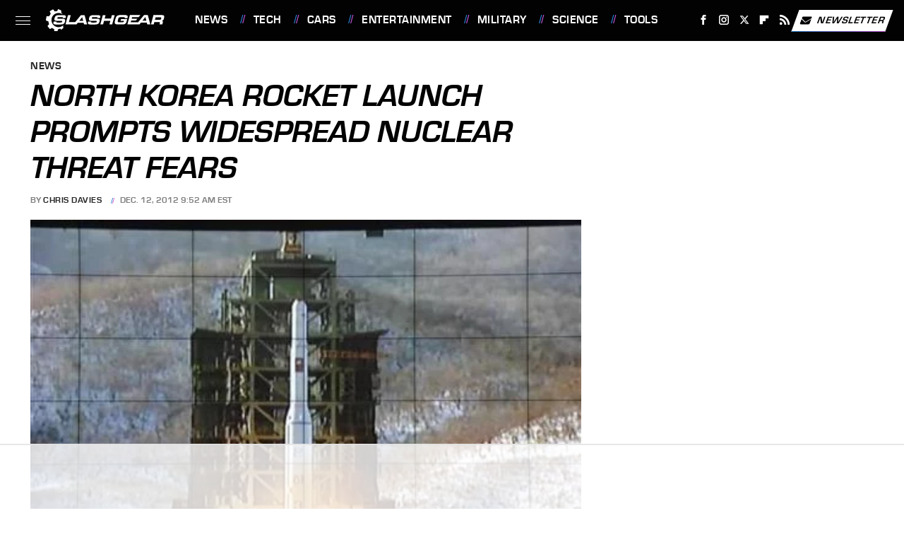

--- FILE ---
content_type: text/html; charset=utf-8
request_url: https://www.google.com/recaptcha/api2/aframe
body_size: 267
content:
<!DOCTYPE HTML><html><head><meta http-equiv="content-type" content="text/html; charset=UTF-8"></head><body><script nonce="MjJv7lf17eFTsEJNTSnfoQ">/** Anti-fraud and anti-abuse applications only. See google.com/recaptcha */ try{var clients={'sodar':'https://pagead2.googlesyndication.com/pagead/sodar?'};window.addEventListener("message",function(a){try{if(a.source===window.parent){var b=JSON.parse(a.data);var c=clients[b['id']];if(c){var d=document.createElement('img');d.src=c+b['params']+'&rc='+(localStorage.getItem("rc::a")?sessionStorage.getItem("rc::b"):"");window.document.body.appendChild(d);sessionStorage.setItem("rc::e",parseInt(sessionStorage.getItem("rc::e")||0)+1);localStorage.setItem("rc::h",'1768924902675');}}}catch(b){}});window.parent.postMessage("_grecaptcha_ready", "*");}catch(b){}</script></body></html>

--- FILE ---
content_type: text/css
request_url: https://www.slashgear.com/wp-content/themes/unified/css/article.slashgear.min.css?design=3&v=1761058487
body_size: 8685
content:
@font-face{font-family:eurostile-bold-oblique;src:url("https://www.slashgear.com/font/eurostile-bold-oblique-webfont.woff2") format("woff2");font-display:swap;font-style:normal;font-weight:700}@font-face{font-family:eurostile-bold-oblique-fallback;src:local("Arial");font-weight:400;size-adjust:105%}@font-face{font-family:eurostile-bold;src:url("https://www.slashgear.com/font/eurostile-bold-webfont.woff2") format("woff2");font-display:swap;font-style:normal;font-weight:700}@font-face{font-family:eurostile-bold-fallback;src:local("Arial");font-weight:400;size-adjust:101%}@font-face{font-family:nimbus-sans-regular;src:url("https://www.slashgear.com/font/nimbus-sans-regular.woff2") format("woff2");font-display:swap;font-style:normal;font-weight:400}@font-face{font-family:nimbus-sans-regular-fallback;src:local("Arial");font-weight:400;size-adjust:98%;ascent-override:97%}html{line-height:1.15;-ms-text-size-adjust:100%;-webkit-text-size-adjust:100%}body{color:var(--secondary-text-color);font-family:var(--body-font);font-weight:var(--body-font-weight);font-kerning:normal}article,aside,details,figcaption,figure,footer,header,main,menu,nav,section{display:block}h1{margin:2.4rem 0 1.6rem;font:3.6rem/130% var(--special-header-font);line-height:120%;text-transform:uppercase}figure{margin:1em 40px}hr{box-sizing:content-box;height:0;overflow:visible}pre{font:1.6rem/145% monospace,monospace;white-space:pre-wrap;word-wrap:break-word}a{background-color:transparent;-webkit-text-decoration-skip:objects;color:var(--primary-text-color);text-decoration:none}abbr[title]{border-bottom:0;text-decoration:underline;text-decoration:underline dotted}b,strong{font-weight:bolder}code,kbd,samp{font:1em monospace,monospace}dfn{font-style:italic}mark{background-color:#ff0;color:#000}small{font-size:1.6rem}sub,sup{font-size:75%;line-height:0;position:relative;vertical-align:baseline}sub{bottom:-.25em}sup{top:-.5em}audio,canvas,video{display:inline-block}audio:not([controls]){display:none;height:0}img{border-style:none;width:100%;height:auto}svg:not(:root){overflow:hidden}button,input,optgroup,select,textarea{font:100%/1.15 sans-serif;margin:0}button,input{overflow:visible}button,select{text-transform:none}[type=reset],[type=submit],button,html [type=button]{-webkit-appearance:button}[type=button]::-moz-focus-inner,[type=reset]::-moz-focus-inner,[type=submit]::-moz-focus-inner,button::-moz-focus-inner{border-style:none;padding:0}[type=button]:-moz-focusring,[type=reset]:-moz-focusring,[type=submit]:-moz-focusring,button:-moz-focusring{outline:dotted 1px}fieldset{padding:.35em .75em .625em}legend{box-sizing:border-box;color:inherit;display:table;max-width:100%;padding:0;white-space:normal}progress{display:inline-block;vertical-align:baseline}textarea{overflow:auto}[type=checkbox],[type=radio]{box-sizing:border-box;padding:0}[type=number]::-webkit-inner-spin-button,[type=number]::-webkit-outer-spin-button{height:auto}[type=search]{-webkit-appearance:textfield;outline-offset:-2px}[type=search]::-webkit-search-cancel-button,[type=search]::-webkit-search-decoration{-webkit-appearance:none}::-webkit-file-upload-button{-webkit-appearance:button;font:inherit}summary{display:list-item}[hidden],template{display:none}:root{--logo-width:8.2rem;--logo-icon-width:8.2rem;--image-background:#efefef;--header-height:6.4rem;--logo-width:18.7rem;--logo-icon-width:3.3rem;--header-font:eurostile-bold,eurostile-bold-fallback,sans-serif;--header-font-weight:700;--special-header-font:eurostile-bold-oblique,eurostile-bold-oblique-fallback,sans-serif;--special-header-font-weight:700;--label-font:eurostile-bold,eurostile-bold-fallback,sans-serif;--label-font-weight:700;--label-font-letter-spacing:0.5px;--special-label-font:eurostile-bold-oblique,eurostile-bold-oblique-fallback,sans-serif;--special-label-font-weight:700;--special-label-font-letter-spacing:0.25px;--body-font:nimbus-sans-regular,nimbus-sans-regular-fallback,sans-serif;--body-font-weight:400;--active-color:#267CCB;--active-lighter-color:#D7ECFF;--active-light-color:#EFF6FC;--accent-color:#BB52CD;--active-gradient:linear-gradient(90deg,#267CCB 0%,#BB52CD 100%);--active-gradient-reverse:linear-gradient(90deg,#BB52CD 0%,#267CCB 100%);--primary-background-color:#fff;--secondary-background-color:#F8F8F8;--inverted-background-color:#020202;--primary-text-color:#020202;--secondary-text-color:#262626;--muted-color:#7E7E7E;--muted-light-color:#C0C3C5;--inverted-color:#fff;--border-style:solid;--border-weight:1px;--border-weight-heavy:2px;--border:var(--border-weight) var(--border-style) var(--muted-light-color);--border-darker:var(--border-weight) var(--border-style) var(--secondary-text-color);--border-radius:0;--image-background:var(--secondary-background-color)}*{max-height:1000000px;-moz-osx-font-smoothing:grayscale;-webkit-font-smoothing:antialiased;letter-spacing:normal;word-spacing:normal;font-kerning:normal;line-height:100%}h2{margin-top:3rem;margin-bottom:1.6rem;font-size:2.6rem;line-height:130%}h3{margin-top:2.4rem;margin-bottom:1.6rem;font-size:2rem;line-height:130%}h4{margin-top:1.6rem;margin-bottom:.8rem;font-size:1.8rem;line-height:130%}p{color:var(--secondary-text-color);font-size:2rem;line-height:145%}picture{width:100%;height:100%;display:block}ul{padding-inline-start:0;list-style:none}svg.hidden{position:absolute}a.button{display:block;margin-top:2.5rem;margin-bottom:3.5rem;width:100%}a.button button{border:0;width:100%;cursor:pointer;border-radius:var(--border-radius);background:var(--active-gradient);color:var(--inverted-color);text-transform:uppercase;font:1.6rem var(--label-font);letter-spacing:var(--label-font-letter-spacing);padding:1.6rem 2.4rem;transform:skewX(-20deg)}main{margin:0 auto;max-width:1400px;width:calc(100% - 3.2rem);padding-top:var(--header-height)}@media (min-width:768px){h1{font-size:4.3rem}h2{font-size:3.2rem}h3{font-size:2.3rem}a.button{margin:2.5rem auto 3.5rem;width:35%}main{width:calc(100% - 4.8rem)}}header{position:fixed;top:0;left:0;width:100%;height:var(--header-height);z-index:1000;transition:margin-top .3s ease-in-out;-webkit-transition:margin-top .3s ease-in-out;background:#fff}.nav-active #header{height:var(--header-height)}#header-container{display:flex;align-items:center;width:calc(100% - 3.2rem);margin:auto;height:100%;position:relative;max-width:1400px}#hamburger-holder{height:100%;cursor:pointer;position:relative}.hamburger{top:calc(50% - .6rem);width:2.4rem;background-color:#000;border-radius:0;position:relative}.hamburger:after,.hamburger:before{content:'';width:100%;background-color:#000;border-radius:0;position:absolute}.hamburger:after{top:.6rem}.hamburger:before{top:1.2rem}#logo{position:absolute;margin:0 auto;font-size:0;left:0;right:0;width:var(--logo-width)}#logo a{display:block}#logo-icon{width:var(--logo-icon-width)}#logo img{display:block;width:var(--logo-width);height:100%}#logo-icon img{display:block;width:var(--logo-icon-width);height:auto}#logo-icon a{height:100%;display:block}#social-nav-holder{line-height:100%}#social-nav-holder svg.icon,.social-buttons svg.icon{height:1.6rem;width:1.6rem;padding:.2rem;fill:var(--inverted-color)}.nav-active{overflow:hidden}.nav-active #bg{background:rgba(130,130,130,.5);top:0;width:100%;height:100%;z-index:5000;position:fixed}.nav-drop{display:block;position:fixed;top:0;background:#fff;height:100%;z-index:10000;overflow-y:auto;width:34rem;left:-34rem}.nav-active .nav-top{height:var(--header-height);margin-bottom:.8rem}.nav-active .nav-drop{left:0;-webkit-transition:left .2s ease-in-out;transition:left .2s ease-in-out}.nav-drop .logo{display:flex;align-items:center;height:100%;padding:0 2.4rem;border-bottom:var(--border)}.nav-drop .logo-holder{display:block;flex:1}.nav-drop .logo img{width:var(--logo-width);height:auto}.nav-opener.close{position:relative;width:2.4rem;height:2.4rem}.close:after,.nav-opener.close:before{position:absolute;content:'';left:1.2rem;top:0;height:2.4rem;width:2px;background-color:#000}.nav-opener.close:before{transform:rotate(45deg)}.nav-opener.close:after{transform:rotate(-45deg)}#aside-nav .main-nav{margin:0;padding:2.4rem;display:flex;flex-direction:column;gap:3.2rem;gap:2.6rem}#aside-nav .main-nav li{font-size:1.8rem}.social-buttons{display:flex;flex-wrap:wrap;align-items:center;gap:2rem;gap:1rem}#aside-nav .social-buttons{margin:.8rem 0;padding:1.6rem 2.4rem 3.2rem;border-top:var(--border);border-bottom:var(--border)}#aside-nav .info-links{display:flex;flex-direction:column;gap:2.4rem;padding:2.4rem;gap:2.2rem}#aside-nav .info-links li{font-size:1.6rem}.nav-bottom{border-top:var(--border);padding:2.4rem;margin:.8rem 0}.nav-bottom span{line-height:150%;font-size:1.4rem}#top-nav.top-nav-standard{line-height:100%;flex:1;position:relative;height:100%}#top-nav-holder{z-index:3;position:relative;margin-right:1rem;height:100%;vertical-align:middle;overflow:hidden;margin-left:0}#top-nav-holder a{display:inline-block;font:1.6rem/var(--header-height) var(--label-font);letter-spacing:var(--label-font-letter-spacing);color:var(--inverted-color);text-transform:uppercase;margin-right:1.6rem}#social-nav-holder,#top-nav,.top-nav-scrolled{display:none}@media (min-width:992px){#top-nav{display:flex;gap:2rem}}.menu-btn{position:relative;line-height:100%;margin:0;display:inline-block;box-sizing:border-box;text-align:center;vertical-align:middle;white-space:nowrap;font-size:1.8rem;transform:skewX(-20deg);background:var(--inverted-color)}.menu-btn a{display:block;display:flex;align-items:center;gap:0;font:1.4rem/1 var(--label-font);letter-spacing:var(--label-font-letter-spacing);text-transform:uppercase;padding:.7rem;color:var(--primary-text-color);background-image:var(--active-gradient);background-position:center bottom;background-size:100% 1px;background-repeat:no-repeat;box-sizing:border-box;transition:background-size .1s ease-out}.menu-btn svg,.menu-btn svg *{height:2rem;width:2rem;vertical-align:middle;fill:var(--inverted-background-color)}header .menu-btn{display:none}header #aside-nav .menu-btn{display:block;text-align:left;width:auto}.menu-btn svg{margin-right:.8rem}header #aside-nav .menu-btn svg{margin-right:.6rem}h1.page-header{padding:1.6rem 0;font-family:var(--special-header-font);text-transform:uppercase}h1.page-header,h2.section-header{position:relative;text-align:center;z-index:1;line-height:120%;overflow:hidden;box-decoration-break:clone;-webkit-box-decoration-break:clone}h2.section-header{margin:2.2rem auto;font:2.1rem/120% var(--special-header-font);text-transform:uppercase}@media (min-width:926px){#header-container{width:calc(100% - 4.8rem)}#social-nav-holder{display:flex;gap:2rem;margin-left:auto}#logo,#logo-icon{position:relative;margin:0 3.2rem 0 2.4rem}header .menu-btn{display:inline-block}header.scrolled .menu-btn{display:none}h1.page-header{font-size:4.3rem}h2.section-header{margin:2.4rem auto}}.loading-more{margin:1.6rem auto;text-align:center}#footer{margin:6.4rem auto 0;text-align:center;background:var(--inverted-background-color);padding:4rem 3.2rem 4.8rem}#footer-link-container{padding:2.4rem 2.4rem 1.6rem;display:flex;align-items:center;justify-content:center}#footer-link-container span{font-size:1.6rem;display:flex}#footer-link-container span:after{content:'•';margin:0 1.2rem;content:'/';vertical-align:middle;color:var(--active-color);text-shadow:4px 0 var(--accent-color);display:inline-block;font-size:1.6rem}#footer-detail-container>span:last-of-type:after,#footer-link-container span:last-of-type:after{content:'';margin:0}#footer-detail-container{font-size:1.4rem;line-height:160%;color:var(--inverted-color)}#footer-detail-container>span:after{content:'|';margin:0 .8rem;content:'/';color:var(--muted-color)}#footer-detail-container .more-label{margin-top:4rem;margin-bottom:1.6rem;font:1.6rem var(--special-label-font);letter-spacing:var(--special-label-font-letter-spacing);color:var(--inverted-color);text-transform:uppercase}#footer-detail-container .brand-links{display:flex;flex-wrap:wrap;justify-content:center;gap:.6rem 0;margin-bottom:3.2rem;line-height:150%}#footer .brand-links span:after{content:'|';margin:-.3rem .8rem 0;content:'/';font-size:1.4rem;display:inline-block;vertical-align:middle;color:var(--muted-color)}#footer-bottom img{margin:auto;max-width:8rem}.gdpr{display:none;border:var(--border-weight) solid #ccc;padding:.8rem 1.6rem .8rem .8rem;margin-top:.8rem;position:relative}.gdpr .EUCookieNotice__close{position:absolute;top:.6rem;right:.6rem}.gdpr .EUCookieNotice__close span{position:relative;top:-.4rem;font-size:2.4rem}.gdpr .gdpr-info{font-size:1.6rem;line-height:150%}#is-mobile,#is-tablet{display:none;height:1px;width:1px;position:absolute;bottom:0;left:0;background:0 0;margin-left:-1000em}@media screen and (max-device-width:600px),screen and (max-width:750px) and (orientation:portrait){#is-mobile{display:block}}@media only screen and (min-device-width:481px) and (max-device-width:1024px) and (orientation:portrait),only screen and (min-device-width:481px) and (max-device-width:1024px) and (orientation:landscape),only screen and (min-device-width:1024px) and (max-device-width:1280px) and (-webkit-min-device-pixel-ratio:1.5) and (orientation:landscape),only screen and (min-device-width:1024px) and (max-device-width:1280px) and (-o-min-device-pixel-ratio:3/2) and (orientation:landscape),only screen and (min-device-width:1024px) and (max-device-width:1280px) and (min--moz-device-pixel-ratio:1.5) and (orientation:landscape){#is-tablet{display:block}}.dummy-rule{padding:1px}#aside-nav .main-nav li>ul{max-height:0;overflow:hidden;padding:0 0 0 3.4rem;gap:0;transition:max-height .3s ease-out}#aside-nav .main-nav li input{display:none}#aside-nav .main-nav li input:checked~ul{max-height:600px}#aside-nav .main-nav li label{float:right;display:block;cursor:pointer;padding:.8rem .4rem;transition:transform .2s ease-out}body,html{margin:0;padding:0;font-size:9px}h1,h2,h3,h4{font-family:var(--header-font);color:var(--primary-text-color)}a:hover{text-decoration:none}a.button:hover button{background:var(--active-gradient-reverse)}p a.button:after{display:none}p a{position:relative;background-image:var(--active-gradient);background-position:center bottom;background-repeat:no-repeat;transition:background-size .1s ease-out;background-size:100% 1px}p a:hover{color:var(--inverted-color);background-size:100% 100%}@media (min-width:768px){#footer{padding:6.4rem}#footer-link-container span{font-size:1.8rem}#footer-detail-container{font-size:1.6rem;line-height:150%;max-width:1194px;margin:0 auto}h1{font-size:4.4rem;line-height:130%}h2{font-size:3rem;line-height:140%}h3{font-size:2.2rem;line-height:150%}h4{font-size:2rem;line-height:135%}h1.page-header:after,h1.page-header:before,h2.section-header:after,h2.section-header:before{top:51%;bottom:auto}h2.section-header{font-size:2.4rem;margin:2.4rem auto}}.nav-drop,header{background-color:var(--inverted-background-color)}#aside-nav .info-links li a:before,#aside-nav .main-nav li a:before,#top-nav-holder a:before{content:'/';vertical-align:middle;font:1.8rem Arial,Helvetica,sans-serif;color:var(--active-color);text-shadow:3px 0 var(--accent-color);margin-right:1.6rem;margin-top:-.4rem;display:inline-block}#top-nav-holder a:first-of-type:before{content:''}#aside-nav .main-nav li a{font:1.8rem var(--label-font);letter-spacing:var(--label-font-letter-spacing);color:var(--inverted-color);text-transform:uppercase}#aside-nav .info-links li a{font:1.5rem var(--label-font);letter-spacing:var(--label-font-letter-spacing);color:var(--inverted-color);text-transform:uppercase}.hamburger,.hamburger:after,.hamburger:before{background-color:var(--inverted-color);height:1px}#hamburger-holder:hover .hamburger,#hamburger-holder:hover .hamburger:after,#hamburger-holder:hover .hamburger:before{background-color:var(--active-lighter-color)}#aside-nav .info-links li a:hover,#aside-nav .main-nav li a:hover,#top-nav-holder a:hover{color:var(--active-lighter-color)}.nav-opener.close:after,.nav-opener.close:before{background-color:var(--inverted-color);width:.1rem}.nav-opener.close:hover:after,.nav-opener.close:hover:before{background-color:var(--active-lighter-color)}.copyright-info{font-size:1.4rem;line-height:150%;color:var(--inverted-color)}.copyright-info a,.copyright-text a{color:var(--inverted-color)}.copyright-info a:hover,.copyright-text a:hover{color:var(--active-light-color)}#social-nav-holder li:not(.menu-btn) a,.social-buttons li:not(.menu-btn) a{padding:.6rem;display:block;color:var(--inverted-color)}#social-nav-holder [title=Google] svg.icon,.social-buttons [title=Google] svg.icon{width:1.8rem}#social-nav-holder li a:hover,.social-buttons li a:hover{color:var(--inverted-color)}#social-nav-holder li:hover svg.icon,.social-buttons li:hover svg.icon{fill:var(--active-lighter-color)}#aside-nav .logo-holder,#logo,#logo-icon,.nav-drop .logo-holder{margin-top:0}.menu-btn a:hover{color:var(--inverted-color);background-size:100% 100%}.menu-btn a:hover svg,.menu-btn a:hover svg *{fill:var(--inverted-color)}header #aside-nav .menu-btn a{font-size:1.5rem}#aside-nav .main-nav li>ul li{margin-top:1.6rem}#aside-nav .main-nav li>ul li a{font-size:1.3rem;color:var(--inverted-color)}#aside-nav .main-nav li>ul li a:before{content:'';display:none}#aside-nav .main-nav li label:after,#aside-nav .main-nav li label:before{content:'';display:block;width:1.6rem;height:.1rem;background:var(--inverted-color)}#aside-nav .main-nav li label:after{margin-top:-.1rem;transform:rotate(90deg)}#aside-nav .main-nav li input:checked~label{transform:rotate(45deg)}#aside-nav .main-nav li label:hover:after,#aside-nav .main-nav li label:hover:before{background:var(--active-lighter-color)}h1.page-header:after,h1.page-header:before,h2.section-header:after,h2.section-header:before{content:'\a0';width:calc(50% + .8rem);position:absolute;border-style:solid;border-width:var(--border-weight);border-image:var(--active-gradient) 40 40;overflow:hidden;top:51%;height:50%}h1.page-header:before,h2.section-header:before{margin-left:calc(-50% - 2.4rem);margin-right:.8rem;text-align:right}h1.page-header:after,h1.page-header:before{border-width:var(--border-weight-heavy)}h1.page-header:before{margin-left:calc(-50% - 2.4rem)}h1.page-header:after,h2.section-header:after{margin-left:1.2rem}.loading-more svg,.loading-more svg path{fill:var(--accent-color);margin:0 auto}#footer-link-container span a{font:1.8rem var(--header-font);text-transform:uppercase;color:var(--inverted-color)}#footer-detail-container a:hover,#footer-link-container span a:hover{color:var(--active-lighter-color)}#footer-detail-container a{position:relative}#footer .brand-links a{font:1.4rem/190% var(--body-font);color:var(--inverted-color);text-transform:uppercase}#footer .brand-links a:hover{color:var(--active-lighter-color)}@media (min-width:768px){#footer{padding:4.8rem 5.6rem 5.6rem}#footer-detail-container{font-size:1.4rem}}#top-nav-title{flex:1;white-space:nowrap;text-overflow:ellipsis;overflow-x:hidden;margin-right:1.6rem;font:var(--special-header-font-weight) 2.1rem/var(--header-height) var(--special-header-font);letter-spacing:var(--special-label-font-letter-spacing);text-transform:uppercase;color:var(--inverted-color)}header#header{transition-property:transform;transition-duration:.3s}header.scrolled .top-nav-scrolled{display:block;flex-shrink:1}header.scrolled #logo,header.scrolled #social-nav-holder,header.scrolled #top-nav{display:none}header.header-hide{transform:translateY(calc(-1 * var(--header-height) - 1rem))}article{position:relative;margin-bottom:2.6rem}main.infinite{display:block;max-width:780px}main.infinite .holder{margin-top:2.4rem}@media (min-width:1200px){main.infinite{display:flex;gap:6.4rem;max-width:1194px}}@media (min-width:1400px){main{max-width:1400px;margin:0 auto}}.breadcrumbs{display:flex;flex-wrap:wrap;align-items:center;align-items:left}.breadcrumbs li{display:inline-block;font-size:1.6rem;display:flex;align-items:center}.breadcrumbs li:after{content:'\203A';content:'/';font:400 1.4rem Arial,Helvetica,sans-serif;margin:0 1rem;color:var(--active-color);text-shadow:2px 0 0 var(--accent-color)}.breadcrumbs li:last-of-type:after{content:'';margin:0}article h1{margin-bottom:0;margin-top:1.2rem;font-family:var(--special-header-font)}h2.nextup-heading{margin-bottom:3.2rem}.byline-container{margin:1.6rem 0 2.4rem;display:flex;gap:1.6rem;align-items:center;font:var(--label-font-weight) 1.2rem/130% var(--label-font);letter-spacing:var(--label-font-letter-spacing);color:var(--muted-color);text-transform:uppercase}.byline-image{width:4rem;height:4rem;background:var(--image-background);display:inline-block;vertical-align:middle;aspect-ratio:1/1}.byline-review{padding:.8rem 0;font-style:italic}.byline-timestamp{display:block;white-space:nowrap;margin-top:.6rem}.byline-timestamp:before{content:' '}.disclaimer{display:inline-flex;align-items:center;margin:0 0 .8rem}.disclaimer small{font:italic 1.6rem/130% var(--label-font);color:var(--muted-color);display:inline-flex;align-items:flex-start}article .image-holder{position:relative;background:var(--image-background);margin-bottom:2.4rem}figure.image-holder{margin-left:0;margin-right:0}article .image-holder iframe{margin:auto!important;max-width:100%!important}article .columns-holder>iframe{margin:1.6rem auto auto!important}article .oembed-instagram iframe{margin:auto!important}article iframe.oembed{width:100%}.oembed-container{height:auto!important}article .oembed-youtube{aspect-ratio:16/9}article .lead-image-holder{margin-left:-1.6rem;margin-right:-1.6rem;margin-bottom:3.2rem}article .image-holder img{width:100%;height:100%;display:block;aspect-ratio:16/9}article .image-holder.embedded img{aspect-ratio:revert}.legacy article .image-holder img{aspect-ratio:auto}.gallery-image-credit{font:1.2rem/100% Arial,Helvetica,sans-serif;position:absolute;bottom:1rem;right:1rem;color:#fff;text-shadow:1px 1px 0 rgba(0,0,0,.75)}article .columns-holder>ol,article .columns-holder>ul{margin-block-start:2.4rem;margin-block-end:2.4rem}article .columns-holder>ul{list-style:disc;padding-inline-start:2.4rem;padding-inline-start:0.8rem}article .columns-holder>ol{list-style:decimal;padding-inline-start:2.4rem}article .columns-holder ol li,article .columns-holder ul li{font-size:1.8rem;line-height:150%;margin-bottom:1.4rem}article blockquote{font:var(--special-header-font-weight) 2.6rem/150% var(--special-header-font);margin-block-start:0;margin-block-end:0;margin-inline-start:0;margin-inline-end:0;margin:4rem 0;padding:3.2rem;border-style:solid;border-width:var(--border-weight-heavy);border-image:var(--active-gradient) 30 30;border-left:0;border-right:0;color:var(--secondary-text-color);line-height:140%;position:relative;box-sizing:border-box}article blockquote[class*=embed],article blockquote[class*=media]{border:0;padding:0;background:0 0}article blockquote[class*=embed]:after,article blockquote[class*=embed]:before,article blockquote[class*=media]:after,article blockquote[class*=media]:before{content:'';background:0 0}article [class*=embed_pin]{margin:0 auto;max-width:500px!important;min-width:unset!important;display:block!important}article [class*=embed],article [class*=media]{min-width:unset!important;width:100%}article .table-container{overflow-x:auto;margin-top:3.2rem;margin-bottom:3.2rem}article table{border-spacing:0;border-collapse:collapse}article table td,article table th{min-width:5rem;text-align:left;padding:1.2rem 1.6rem;border:var(--border);font-size:1.6rem}article table td p,article table th p{margin:.8rem 0;font-size:inherit}article .callout{font-size:1.6rem;font-weight:700;padding:1.6rem;background:var(--secondary-background-color);border-left:var(--border-weight) solid var(--accent-color)}@media (min-width:768px){main.infinite{width:calc(100% - 3.2rem)}article .image-holder,article .table-container,article h2,article h2.first-slide-subtitle{margin-left:0;margin-right:0}article .lead-image-holder{margin-left:-1.6rem;margin-right:-1.6rem}}@media (min-width:926px){main.infinite .holder{max-width:780px}article .columns-holder,article .image-holder,article .partnership-header,article .table-container,article h2,article h2.first-slide-subtitle{margin-left:2.4rem;margin-right:2.4rem}article .lead-image-holder,figure.image-holder{margin-left:0;margin-right:0}}article .partnership-header{padding:.8rem;background:#111;font:700 1.4rem Arial,Helvetica,sans-serif;color:#fff;text-transform:uppercase;letter-spacing:.2px;display:flex;align-items:center;border-bottom:1px solid #555}article .partnership-header svg{fill:#FFF;width:1.4rem;height:1.4rem;margin-right:1rem}article .news-article.sponsored{padding-bottom:2rem;margin:2.4rem -1.2rem;box-sizing:border-box;border:2px solid;border-image:linear-gradient(90deg,#267CCB,#BB52CD) 1}article .news-article.sponsored>.columns-holder,article .news-article.sponsored>.image-holder,article .news-article.sponsored>h2{margin-left:1.2rem;margin-right:1.2rem}article .news-article.sponsored>.partnership-header{background:#333;border:0;margin:0;background:var(--active-gradient)}.carousel{overflow-anchor:none;margin:2.4rem 0}.carousel-slider{position:relative;text-align:center;overflow:hidden}.carousel-slides{display:flex;overflow-x:scroll;scroll-snap-type:x mandatory;scroll-behavior:smooth;-webkit-overflow-scrolling:touch;gap:.1rem}.carousel-slides>div{position:relative;scroll-snap-align:start;flex-shrink:0;width:100%;height:auto;background:var(--image-background);transform-origin:center center;transform:scale(1);transition:transform .5s;display:flex;justify-content:center;align-items:center;aspect-ratio:16/9;overflow:hidden}.carousel figure{object-fit:cover;position:absolute;top:0;left:0;width:100%;height:100%;margin:0 0 1rem}.carousel figure a{display:block;height:100%;width:100%}.carousel figure img,.carousel figure picture{height:100%;width:100%;margin:auto}.carousel figure figcaption{position:absolute;bottom:1rem;right:1rem;text-align:right;stroke:#000;stroke-width:1px;color:#fafafa;font-size:1.4rem;z-index:90}.carousel figure:after{content:'';position:absolute;top:0;left:0;width:100%;height:100%;z-index:60;background:linear-gradient(180deg,rgba(0,0,0,0) 54%,rgba(0,0,0,.4) 100%)}.carousel-nav-arrows{position:absolute;top:calc(50% - 2.4rem);left:0;width:100%;z-index:100;display:none}.carousel-nav-arrows>a{display:inline-flex;justify-content:center;align-items:center;color:#fff;background:rgba(0,0,0,.25);border:1.5px solid #eee;border-radius:3.2rem;text-decoration:none;width:4.8rem;height:4.8rem;font-size:5rem}.carousel-nav-arrows>a>div{border-top:2px solid #fff;border-left:2px solid #fff;width:1.4rem;height:1.4rem}.carousel-back-button>div{margin-left:.8rem;transform:rotate(-45deg)}.carousel-next-button>div{margin-right:.8rem;transform:rotate(135deg)}.carousel-nav-arrows>a.inactive{opacity:.5;cursor:auto}.carousel-next-button{position:absolute;right:1.6rem}.carousel-back-button{position:absolute;left:1.6rem}.carousel-nav-arrows>a:not(.inactive):hover>div{border-top:2px solid #000;border-left:2px solid #000}.carousel-nav-numbers{position:absolute;bottom:1.6rem;left:0;width:100%;z-index:100;display:flex;justify-content:center;align-items:center;gap:1.2rem}.carousel-nav-numbers>a{display:inline-flex;align-items:center;justify-content:center;font-size:1.2rem;font-weight:700;color:#fff;width:2.6rem;height:2.6rem;background:rgba(0,0,0,.25);border:1.5px solid #eee;border-radius:2.4rem;text-decoration:none;position:relative}.carousel-nav-arrows>a:not(.inactive):hover,.carousel-nav-numbers>a.active,.carousel-nav-numbers>a:focus,.carousel-nav-numbers>a:hover{color:#000;background:rgba(255,255,255,.85)}@supports (scroll-snap-type){.carousel-nav-arrows,.carousel-nav-numbers{display:none}}@media (min-width:926px){article .news-article.sponsored{margin:2.4rem 0}article .news-article.sponsored>.columns-holder,article .news-article.sponsored>.image-holder,article .news-article.sponsored>h2{margin-left:2.4rem;margin-right:2.4rem}.carousel-slides{overflow-x:hidden}}.under-art .zergrow{display:flex;justify-content:space-between;gap:2.4rem;flex-wrap:wrap;gap:1.6rem}.under-art .zergimg{background:var(--image-background)}.under-art .zergimg img{width:100%;height:auto;aspect-ratio:1/1;display:block}.under-art .zergheadline{flex:1 0 auto;padding:1.2rem 1.2rem 1.6rem;margin-top:0}.under-art .zergheadline a{font-size:1.6rem;line-height:150%}.under-art .zergnet-widget{margin-bottom:2.4rem;min-height:120px}.under-art .zergnet-widget .loading-more{min-height:120px;display:flex;flex-direction:column;align-items:center}.under-art .zergnet-widget .loading-more>svg{margin:auto}.under-art .zergnet-widget.widget-loaded{max-width:780px}.under-art .zergentity{box-sizing:border-box;width:calc(50% - .8rem);display:flex;flex-direction:column;border:var(--border);transition:.1s ease-out}.under-art .zergentity a{display:block}article .review{margin-top:1.6rem;margin-bottom:2.4rem;border:var(--border)}article .review .score{text-align:center;font:var(--special-header-font-weight) 2.2rem var(--special-header-font);padding:2rem;background:var(--active-light-color)}article .review .rating-bar{width:100%;display:table;background:var(--active-gradient);height:.3rem}article .review .rating-bar div{display:table-cell;width:10%;margin:0 1px;border-right:1px solid #fff;border-left:1px solid #fff}article .review .rating-bar div.filled{transform:skewX(-20deg)}article .review .procon{display:flex;flex-wrap:wrap;gap:1.6rem 2.4rem;padding:3.2rem;gap:2.4rem}article .review .procon figure{margin:0;width:100%}article .review .procon figcaption{text-transform:uppercase;font-weight:var(--label-font-weight);font-size:1.8rem;letter-spacing:var(--label-font-letter-spacing);padding-bottom:2.4rem}article .review .procon figure ul{margin:0;padding:0}article .review .procon li{display:flex;gap:0 1.6rem}article .review .procon li:last-child{margin-bottom:0}article .review .procon svg.icon{width:2rem;height:2rem;margin-top:.4rem;flex:0 0 auto}article .review .procon li span{flex:1;line-height:150%;color:var(--active-text-color);font-size:1.8rem}@media (min-width:728px){.carousel-nav-arrows{display:block}.under-art .zergentity{width:calc(25% - 2rem)}article .review{margin-bottom:4rem}.review .procon{gap:2.4rem}.review .procon figure{flex:1;width:50%}}.between-p.google-ad-placeholder,.between-p.video-container{background:var(--image-background);margin:0 auto 2.4rem;width:100%;text-align:center;display:flex;justify-content:center}.between-p.google-ad-placeholder:has(.adthrive-ad){display:block}.before-ad{margin:2.4rem auto .4rem;text-align:center;z-index:1;overflow:hidden;box-decoration-break:clone;-webkit-box-decoration-break:clone;text-transform:uppercase;position:relative;font:1.1rem/100% var(--body-font);color:#999;letter-spacing:var(--label-font-letter-spacing)}.before-ad:after,.before-ad:before{content:'\a0';width:calc(50% + .8rem);position:absolute;top:51%;height:var(--border-weight);border-top:var(--border-weight) solid #ccc;overflow:hidden}.before-ad:before{margin-left:calc(-50% - 1.6rem);margin-right:.8rem;text-align:right}.before-ad:after{margin-left:.8rem}.google-ad-placeholder.between-p:empty,.google-ad-placeholder.between-p>div:empty{min-height:280px;min-width:1px}#adslot-q4top:before{content:''}#floatingAd{display:block;position:fixed;bottom:0;width:100%;max-height:90px;overflow:hidden;margin-left:-1.6rem}#floatingAd .before-ad{display:none}#floatingAd #div-ad-floating{background:var(--image-background);margin:auto}#floatingAd,#second-floatingAd{clip-path:polygon(0 0,100% 0%,100% 100%,0% 100%)!important;z-index:500}#adhesionTop,#floatingAd *,#second-floatingAd *,.sticky-slide-ad *{margin:0;padding:0}#adhesionTop{position:fixed;top:50px;left:calc(50% - 160px);z-index:99999}.sticky-slide-ad{display:none}.google-ad-placeholder,.google-ad-placeholder.pull-right,.google-ad-placeholder.pull-right.loaded{position:relative;float:none;margin:0 -1.2rem;text-align:center;width:320px}#floatingAd .google-ad-placeholder{width:100%}.google-ad-placeholder.pre-content.loaded{margin-top:1.6rem;margin-bottom:-.8rem}div.google-ad-placeholder.above-art{margin-bottom:0}#adhesionBottom{display:none}#adhesionBottom *{margin:0;padding:0}#adslot-q4top.google-ad-placeholder{margin:0 auto 1.6rem;min-height:50px}#adslot-q4top.google-ad-placeholder:empty,#adslot-q4top.google-ad-placeholder>div:empty{min-height:50px;min-width:1px}#primis-container{min-height:200px;background:var(--image-background)}.sticky-ad-container{height:280px;background:var(--image-background);position:relative}.sticky-between-p{position:sticky;position:-webkit-sticky;top:calc(var(--header-height) + .8rem);margin:0 auto}@media (min-width:360px){.google-ad-placeholder,.google-ad-placeholder.pull-right,.google-ad-placeholder.pull-right.loaded{margin:auto}}@media (min-width:440px){.google-ad-placeholder,.google-ad-placeholder.pull-right,.google-ad-placeholder.pull-right.loaded{margin:auto auto 1rem;text-align:center}.google-ad-placeholder.pull-right,.google-ad-placeholder.pull-right.loaded{float:left;margin:1rem 2.4rem 1rem 1rem}.image-ad .google-ad-placeholder.loaded{margin-bottom:0;height:90px}}@media (min-width:728px){.between-p.google-ad-placeholder,.between-p.google-ad-placeholder.pull-right,.between-p.google-ad-placeholder.pull-right.loaded{width:728px}.sticky-slide-ad .google-ad-placeholder{width:300px}#floatingAd,#second-floatingAd{left:calc(50% - 364px);width:728px;height:90px;max-width:728px;max-height:90px;overflow:hidden;margin:0}#adhesionTop{display:none}.google-ad-placeholder.between-p:empty,.google-ad-placeholder.between-p>div:empty{min-height:280px;min-width:1px}#adslot-q4top.google-ad-placeholder:empty,#adslot-q4top.google-ad-placeholder>div:empty{min-height:90px}.under-art .zergentity{width:calc(25% - 1.2rem)}}@media (min-width:926px){.docked-ad-container{width:300px;margin:auto}.google-ad-placeholder{width:auto}}@media (min-width:1200px){#floatingAd .before-ad{display:block;width:300px;margin-bottom:.6rem}#floatingAd{overflow:hidden;max-height:1050px;max-width:320px;min-height:250px;width:auto;height:auto;bottom:initial;top:88px;left:calc(50% + 268px)}.sticky-slide-ad{display:block;position:absolute;width:300px;right:-370px;top:0}.sticky-slide-ad.active{bottom:initial;position:fixed;top:10rem;left:calc(50% + 275px);background:0 0}.sticky-slide-ad.active.end,.sticky-slide-ad.end{position:absolute;top:initial;bottom:0;left:initial;right:-370px}.sticky-slide-ad.active.top,.sticky-slide-ad.top{position:absolute;bottom:initial;top:0;left:initial;right:-370px}#second-floatingAd{bottom:20px;left:calc(50% + 268px);background:0 0}#adhesionBottom{position:fixed;bottom:0;left:calc(50% - 364px);z-index:99999;display:block}}@media (min-width:1455px){main.one-per-page .between-slides{margin-left:calc(-50vw + 708px);margin-right:calc(-50vw + 708px)}}@media (min-width:1550px){.sticky-slide-ad.active{left:calc(50% + 460px)}}.breadcrumbs li a{font:var(--label-font-weight) 1.4rem/100% var(--label-font);text-transform:uppercase;letter-spacing:var(--label-font-letter-spacing);color:var(--muted-color)}.breadcrumbs li:last-of-type a{color:var(--secondary-text-color)}.breadcrumbs li a:hover{color:var(--active-color)}.byline-container a{color:var(--secondary-text-color);letter-spacing:var(--label-font-letter-spacing)}.byline-container a:hover{color:var(--active-color);text-decoration:none}@media (min-width:768px){.google-ad-placeholder.pull-right.loaded{margin:1.2rem 2rem 1.2rem 0}.google-ad-placeholder.footer-ad{margin:auto}.footer-ad .google-ad-placeholder{margin:0}#adslot-q4top.google-ad-placeholder,.between-p.google-ad-placeholder{min-height:90px}.google-ad-placeholder.between-p:empty,.google-ad-placeholder.between-p>div:empty{min-height:90px;min-width:1px}iframe.oembed.flipboard{height:150px}#primis-container{min-height:257px}.byline-container{margin-top:1rem}.byline-container span,.byline-container time{display:inline-block}.byline-timestamp:before{content:'/';vertical-align:middle;display:inline-block;font:400 1.2rem Arial,Helvetica,sans-serif;color:var(--active-color);margin:-.3rem .8rem 0;text-shadow:2px 0 0 var(--accent-color)}article .columns-holder>ol li,article .columns-holder>ul li{font-size:2rem}article blockquote{padding:3.2rem 6rem}}.disclaimer small:before{content:'/';font:400 1.6rem Arial,Helvetica,sans-serif;color:var(--active-color);margin-right:.8rem;margin-top:.1rem;text-shadow:2px 0 0 var(--accent-color)}article blockquote::before{content:open-quote;font-size:12rem;line-height:100%;top:-2.4rem;left:0;width:7rem;height:5rem;position:absolute;color:var(--active-color);background:var(--primary-background-color)}article blockquote::after{content:close-quote;font-size:12rem;line-height:100%;bottom:-1.6rem;right:0;width:7rem;height:5rem;position:absolute;color:var(--accent-color);background:var(--primary-background-color)}article .columns-holder>ul li{padding-left:2rem;list-style:none;position:relative}article .columns-holder>ul li:before{content:'\25CF';position:absolute;left:0;vertical-align:middle;color:var(--accent-lighter-color);display:inline-block;font-size:1.5rem}article .columns-holder>ol li{padding-left:.6rem}article .columns-holder>ol li>ol{margin-block-start:1.6rem;list-style:upper-alpha}article .columns-holder>ol li::marker{color:var(--accent-color);font-weight:700}article table th{background:var(--active-light-color)}@media (min-width:926px){article .image-holder.embedded{margin-left:0;margin-right:0}article .lead-image-holder,article .lead-image-holder img{border-radius:var(--image-border-radius)}.winners,article h2.section-header{margin-left:2.4rem;margin-right:2.4rem}}div#adslot-q4top{display:none}.under-art .zergentity:hover{border:0;border-image:var(--active-gradient) 30;border-width:var(--border-weight);border-style:var(--border-style);background:var(--active-light-color)}.under-art .zergentity>a,.under-art .zergentity>a img{position:relative}.under-art .zergheadline>a{display:inline;color:var(--primary-text-color);font:var(--header-font-weight) 1.8rem/140% var(--header-font);letter-spacing:var(--header-font-letter-spacing);background-image:var(--active-gradient);background-position:center bottom;background-repeat:no-repeat;transition:.1s ease-out;background-size:100% 1px}.under-art .zergheadline a:hover{color:var(--inverted-color);background-size:100% 100%}h2.section-header.nextup-heading{font-size:3rem;margin-bottom:4.8rem}h2.section-header.nextup-heading:after,h2.section-header.nextup-heading:before{border-width:var(--border-weight-heavy)}article .review .score-number{color:var(--active-color)}article .review .rating-bar div,article .review .rating-bar div.filled{background:0 0}article .review .rating-bar div:not(.filled){background:var(--secondary-background-color)}article .review .procon .pro svg.icon{fill:var(--active-color)}article .review .procon .con svg.icon{fill:var(--accent-color)}article .review .procon .review-divider{border-left:dashed;border-width:var(--border-weight);border-color:var(--muted-color)}.precon{border:var(--border);position:relative;padding:1.2rem 1.6rem}.pre-icon{position:absolute;right:.6rem;top:.6rem;border:0;background:var(--active-light-color);padding:.3rem .6rem;cursor:pointer}.pre-icon svg{width:1.6rem;height:1.6rem;fill:var(--active-color)}.splash-page .lead-image-holder{margin-top:2.4rem}.winners{margin-bottom:4.8rem}.article-item>article{margin-bottom:0}.article-item .image-holder{margin:0}.article-item .image-holder img{transition:filter .1s ease-out}.article-item .image-holder:hover>a:before{content:'';position:absolute;top:0;left:0;width:100%;height:100%;background:#000;opacity:.03}.article-item h3 a{position:relative;background-image:var(--active-gradient);background-position:center bottom;background-repeat:no-repeat;transition:.1s ease-out;background-size:100% 1px;color:var(--primary-text-color);line-height:inherit}.article-item h3 a:hover{color:var(--inverted-color);background-size:100% 100%}.article-item .author,.winners .article-index .article-item .article-description p,.winners .article-index .article-item .read-more{display:none}.winners .article-index .article-item .more-article-info{margin-bottom:1rem}.winners .article-index .article-item .category-label{display:block}.winners .article-index .article-item .category-label a{color:var(--accent-color);font:var(--label-font-weight) 0.9rem var(--label-font);letter-spacing:var(--label-font-letter-spacing);text-transform:uppercase;display:block}@media (min-width:768px){.winners .article-index .article-item{width:calc(33.3% - 1.6rem)}.winners .article-index .article-item h3{font-size:2rem;line-height:150%}.winners .article-index .article-item .article-description{padding-bottom:2.4rem}.winners .article-index .article-item .category-label a{font-size:1.2rem}}#index-table{padding:.6rem 1.2rem}.article-index{display:flex;flex-wrap:wrap}.article-index .article-item{position:relative;width:100%;box-sizing:border-box;border:var(--border);border-bottom:0;padding:1.2rem;transition:.1s ease-out}.article-index .article-item>article{position:relative;display:flex;align-items:flex-start;height:100%;align-items:center}.article-index .article-item .image-holder{width:40%;width:calc(44% - 1.6rem)}.article-index .article-item .category-label{position:absolute}.article-index .article-item .article-description{position:relative;padding:0 0 0 1.6rem;display:flex;flex-direction:column;width:56%}.article-index .article-item .article-description p,.article-index .more-article-info{display:none}.article-index .article-item h3{font-size:1.5rem;margin-top:.6rem;margin-bottom:.6rem}.article-index .article-item.no-desktop{display:none}@media (min-width:768px){#index-table{padding:0 2.4rem}.article-index{gap:2.4rem}.article-index .article-item{width:calc(50% - 1.2rem);padding:0}.article-index .article-item>article{display:flex;flex-direction:column}.article-index .article-item .image-holder{width:100%}.article-index .article-item .article-description{display:flex;flex-direction:column;flex:1 0 auto;padding:0 2.4rem 2.4rem;width:100%;box-sizing:border-box}.article-index .article-item .article-description p{font-size:1.6rem;line-height:150%;display:block}.article-index .article-item h3{margin-top:1.6rem;margin-bottom:0}.article-index .article-item .read-more{display:block}}@media (min-width:926px){.article-index .article-item{width:calc(33.3% - 1.6rem)}}.article-index .article-item:hover{border-image:var(--active-gradient) 30;border-width:var(--border-weight);border-style:var(--border-style);background:var(--active-light-color)}.article-index .article-item:last-of-type{border-bottom:var(--border)}.article-index .article-item .more-article-info{display:inline-flex}.article-index .article-item .more-article-info>.author,.article-index .article-item .more-article-info>.category a,.article-index .article-item .more-article-info>.timestamp{font-size:.9rem;line-height:130%}.article-index .article-item .more-article-info>.author:before,.article-index .article-item .more-article-info>.timestamp:before{font-size:1rem;margin-right:.8rem;margin-top:-.3rem}.article-index .article-item .article-description>.author,.article-index .article-item .category-label{display:none}@media (min-width:768px){.article-index .article-item{border-bottom:var(--border)}.article-index .article-item .more-article-info>.author,.article-index .article-item .more-article-info>.author:before,.article-index .article-item .more-article-info>.category a,.article-index .article-item .more-article-info>.timestamp,.article-index .article-item .more-article-info>.timestamp:before{font-size:1.2rem}.article-index .article-item .article-description{padding:2rem 2rem 4.8rem}.article-index .article-item .article-description p{font-size:1.8rem;line-height:140%}.article-index .article-item h3{margin-top:1rem;font-size:2.4rem}.article-index .article-item .read-more{position:absolute;bottom:2rem;right:2.4rem}}

--- FILE ---
content_type: text/plain
request_url: https://rtb.openx.net/openrtbb/prebidjs
body_size: -223
content:
{"id":"90939766-ddea-4e29-bf0c-36dc33207aab","nbr":0}

--- FILE ---
content_type: text/plain
request_url: https://rtb.openx.net/openrtbb/prebidjs
body_size: -223
content:
{"id":"99c06417-7323-4dc3-9125-16f77eaf91e8","nbr":0}

--- FILE ---
content_type: text/plain
request_url: https://rtb.openx.net/openrtbb/prebidjs
body_size: -223
content:
{"id":"b3c0e09e-330d-4536-a7ee-38e52102e440","nbr":0}

--- FILE ---
content_type: text/plain; charset=utf-8
request_url: https://ads.adthrive.com/http-api/cv2
body_size: 12047
content:
{"om":["00eoh6e0","00xbjwwl","014d31bb","0163513-1891/85209","0163513-1891/85264","0163743-1891/85209","0163743-1891/85264","024w7jmn","08189wfv","08qi6o59","0929nj63","0av741zl","0avwq2wa","0b0m8l4f","0cpicd1q","0fs6e2ri","0iyi1awv","0n2987jwr7m","0n7jwr7m","0p298ycs8g7","0pycs8g7","1","1011_302_56651538","1011_302_56651550","1011_302_56651553","1011_302_56651580","1011_302_56651593","1011_302_56651725","1011_302_57051015","1011_302_57055622","1011_302_57055686","1011_302_57055701","1011_302_57055985","10310289136970_462613276","10310289136970_462615155","10310289136970_462615644","10310289136970_462615833","10310289136970_462792978","10310289136970_491345701","10310289136970_559920874","10310289136970_559921311","10310289136970_579599725","10310289136970_579599993","10310289136970_593674671","10310289136970_594352012","10310289136970_686690145","10310289136970_686691894","10339421-5836009-0","10339426-5836008-0","1043_202078346","1043_202078350","1043_202079384","10755070","10ua7afe","110_576777115309199355","110_576857699833602496","110_579199547309811353","11142692","11212184","11472967","11509227","11526016","11526387","11560071","11633448","11721343","1185:1610326628","1185:1610326728","11896988","11999803","12010080","12010084","12010088","12441760","12441761","124842_7","124843_8","124844_21","124847_8","124848_7","124853_7","125215_7","12552070","12552094","12850756","13mvd7kb","1453468","14xoyqyz","1501804","1610326628","1610326728","16x7UEIxQu8","17915723","17_23391182","17_23391191","17_23391194","17_23391206","17_23391296","17_23391314","17_24104642","17_24104666","17_24104687","17_24104696","17_24104720","17_24632117","17_24683311","17_24683312","17_24683322","17_24696313","17_24696316","17_24696319","17_24696320","17_24696341","17_24732878","17_24765464","17_24765475","17_24765540","17_24766939","17_24766942","17_24766970","17_24766984","17_24767219","17_24767222","17_24767234","17_24767241","17_24767248","17_24767255","17_24767538","17k5v2f6","192987dwrq3","1kpjxj5u","1qycnxb6","1ul0ktpk","1zx7wzcw","201500257","202430_200_EAAYACog7t9UKc5iyzOXBU.xMcbVRrAuHeIU5IyS9qdlP9IeJGUyBMfW1N0_","202430_200_EAAYACogIm3jX30jHExW.LZiMVanc.j-uV7dHZ7rh4K3PRdSnOAyBBuRK60_","202430_200_EAAYACogfp82etiOdza92P7KkqCzDPazG1s0NmTQfyLljZ.q7ScyBDr2wK8_","202d4qe7","20421090_200_EAAYACogwcoW5vogT5vLuix.rAmo0E1Jidv8mIzVeNWxHoVoBLEyBJLAmwE_","206_262594","206_492063","206_501425","206_522709","206_549410","2132:42828302","2132:45327625","2132:45563177","2132:45695609","2132:45871980","2132:45875343","2132:45889829","2132:45941257","2132:45999649","2132:45999652","2132:46036511","2132:46038653","2132:46039500","2132:46078562","2149:12147059","2149:12151096","2149:12156461","2179:585139266317201118","2179:587183202622605216","2179:589289985696794383","2179:590157627360862445","2179:591283456202345442","222tsaq1","2249:553779915","2249:553781814","2249:564552433","2249:650628516","2249:650628575","2249:650650503","2249:651403773","2249:664731943","2249:677340715","2249:691914577","2249:691925891","2249:700847682","2249:703065941","2307:00xbjwwl","2307:02fvliub","2307:0b0m8l4f","2307:0hly8ynw","2307:0pycs8g7","2307:0sm4lr19","2307:222tsaq1","2307:286bn7o6","2307:28u7c6ez","2307:2gev4xcy","2307:2mokbgft","2307:43jaxpr7","2307:4qxmmgd2","2307:4sgewasf","2307:4yevyu88","2307:61xc53ii","2307:6mrds7pc","2307:74scwdnj","2307:794di3me","2307:7cmeqmw8","2307:82ztrhy9","2307:8linfb0q","2307:8orkh93v","2307:96srbype","2307:98xzy0ek","2307:9nex8xyd","2307:9t6gmxuz","2307:9vtd24w4","2307:a566o9hb","2307:a7w365s6","2307:a7wye4jw","2307:amly29q7","2307:bj4kmsd6","2307:bjbhu0bk","2307:bpecuyjx","2307:bu0fzuks","2307:c1hsjx06","2307:c7mn7oi0","2307:c88kaley","2307:cv2huqwc","2307:eiqtrsdn","2307:fmmrtnw7","2307:fovbyhjn","2307:fphs0z2t","2307:g49ju19u","2307:g6418f73","2307:g749lgab","2307:gdh74n5j","2307:ge4000vb","2307:h0cw921b","2307:h352av0k","2307:hf9ak5dg","2307:hzonbdnu","2307:i1gs57kc","2307:j1nt89vs","2307:jd035jgw","2307:jq895ajv","2307:kecbwzbd","2307:khogx1r1","2307:kk5768bd","2307:lp37a2wq","2307:mit1sryf","2307:mmczbw1f","2307:mxccm4gg","2307:nxw2krau","2307:o6aixi0z","2307:oxs5exf6","2307:p3cf8j8j","2307:pefxr7k2","2307:pga7q9mr","2307:plth4l1a","2307:pnprkxyb","2307:q9plh3qd","2307:quk7w53j","2307:ralux098","2307:rk5pkdan","2307:t2546w8l","2307:thto5dki","2307:tty470r7","2307:u7p1kjgp","2307:uwki9k9h","2307:vb16gyzb","2307:w6xlb04q","2307:wt0wmo2s","2307:wzzwxxwa","2307:x9yz5t0i","2307:xc88kxs9","2307:zvdz58bk","23786257","23786439","2409_15064_70_85540796","2409_15064_70_86128401","2409_25495_176_CR52092918","2409_25495_176_CR52092920","2409_25495_176_CR52092921","2409_25495_176_CR52092923","2409_25495_176_CR52175340","2409_25495_176_CR52178314","2409_25495_176_CR52178315","2409_25495_176_CR52178316","2409_25495_176_CR52178325","2409_25495_176_CR52186411","244441761","24593646","24602726","24655280","24694815","24765466","24765524","24947","25502","25_0l51bbpm","25_52qaclee","25_53v6aquw","25_87z6cimm","25_l2x075il","25_sgaw7i5o","25_utberk8n","25_xz6af56d","25_ynwg50ce","25c125aa-87fa-4d89-8139-05539113e67d","262594","2662_199916_8153717","2662_199916_8153732","2662_199916_8153743","2662_200562_8166422","2662_200562_8166427","2662_200562_8168475","2662_200562_8168483","2662_200562_8168520","2662_200562_8168537","2662_200562_8172720","2662_200562_8172741","2662_200562_8182931","2662_200562_8182933","2662_200562_T26329948","2662_200562_T26343991","2676:85402305","2676:85402316","2676:85402401","2676:85402407","2676:85661851","2676:85661853","2676:85690547","2676:85690696","2676:85690706","2676:86082742","2676:86083008","2676:86083186","2676:86083195","2676:86083199","2676:86434328","2676:86434341","2676:86698023","2676:86698143","2676:86698169","2676:86698323","2676:86698326","2676:86698347","2676:86698451","2711_15051_12151096","2711_15052_11592030","2711_15052_11592031","2711_64_11999803","2711_64_12147059","2711_64_12156461","2715_9888_262594","2715_9888_440735","2715_9888_501276","2715_9888_551337","286bn7o6","28925636","28933536","28u7c6ez","29102835","2939971","29402249","29414696","29414711","29414845","29456320","2974:8166422","2974:8168473","2974:8168476","2974:8168519","2974:8168537","2974:8172724","2974:8172738","2974:8172741","2974:8179289","2974:8182930","2_206_554440","2_206_554470","2_206_554480","2b532a93-deda-4cd0-ba06-27e8c60d21ce","2eybxjpm","2gev4xcy","2hdl0sv1","2jjp1phz","2kf27b35","2levso2o","2mokbgft","2rumv0oi","2vx824el","2xe5185b","2yor97dj","2zip0r12","3018/a828c8bcc6d9344daa2f4a62f6234ce8","3018/ba1b0c62d476383a05593f79986fa4fb","30583864","306_24104726","306_24655280","306_24765494","306_24765537","306_24766968","306_24766977","306_24767248","308_125203_16","308_125204_12","31334462","31qdo7ks","32288936","3234569","32j56hnc","33144395","3335_25247_700109389","33419345","33419360","33419362","33603859","33605623","33627671","33639785","33c02146-00c8-47fb-a91f-8614806cf460","34182009","3490:CR52058082","3490:CR52175339","3490:CR52175340","3490:CR52178325","3490:CR52212685","3490:CR52212686","3490:CR52212688","3490:CR52223710","3490:CR52223725","3490:CR52223938","3658_104255_k28x0smd","3658_136236_fphs0z2t","3658_138741_T26317748","3658_138741_T26317759","3658_15078_u5zlepic","3658_15078_vb16gyzb","3658_15180_T26338217","3658_155735_0pycs8g7","3658_155735_plth4l1a","3658_179461_xgjdt26g","3658_22079_cn1efkj5","3658_603555_bj4kmsd6","3658_605572_c25uv8cd","3658_608718_fovbyhjn","3658_62450_61xc53ii","3658_67113_8linfb0q","3658_67113_9vtd24w4","3658_67113_rk5pkdan","3658_78719_p3cf8j8j","3658_87799_c7mn7oi0","3658_87799_jq895ajv","3658_87799_t2546w8l","36_46_11274704","36_46_11592031","3702_139777_24765456","3702_139777_24765460","3702_139777_24765466","3702_139777_24765476","3702_139777_24765483","3702_139777_24765488","3702_139777_24765489","3702_139777_24765494","3702_139777_24765499","3702_139777_24765524","3702_139777_24765527","3702_139777_24765531","3702_139777_24765534","3702_139777_24765537","3702_139777_24765544","3702_139777_24765546","3702_139777_24765548","381513943572","38345500","39303316","39303318","39350186","39364467","39368822","39369099","3LMBEkP-wis","3gmymj0g","3ql09rl9","3ws6ppdq","3yuxoojp","409_192565","409_216326","409_216362","409_216364","409_216366","409_216367","409_216382","409_216383","409_216384","409_216392","409_216396","409_216406","409_216407","409_216424","409_220149","409_220334","409_220336","409_220339","409_220342","409_220359","409_220364","409_220366","409_220369","409_223589","409_223591","409_223599","409_225977","409_225978","409_225980","409_225982","409_225987","409_225988","409_225990","409_225992","409_226312","409_226321","409_226322","409_226324","409_226326","409_226331","409_226332","409_226334","409_226336","409_226342","409_226352","409_226361","409_226362","409_226366","409_226376","409_226377","409_227223","409_227224","409_227235","409_227239","409_228054","409_228059","409_228065","409_228070","409_228079","409_228113","409_228115","409_228349","409_228351","409_228354","409_228356","409_228358","409_228363","409_228367","409_228370","409_228371","409_228373","409_228380","409_228381","409_228382","409_228385","409_230727","409_230728","409_230737","409_230738","409_231792","41315560","415631156","42569692","42604842","43163411","43919974","43919976","43919984","43919985","439246469228","43a7ptxe","43ij8vfd","43jaxpr7","44023623","440735","44629254","45871980","458901553568","45999649","46039965","46088235","462547791","462593142","462593154","463252063","47192068","47411127","4771_67437_1610326628","47869802","481703827","48424543","485027845327","48575963","48586808","48594493","48623331","48739120","48877306","488f62ce-65fe-44d7-9e07-1945bad5cdca","48968087","49039749","49064328","49065887","49123012","4918582","492063","4941614","4941618","4947806","4972638","4972640","49869013","49869015","49a2906b-ebfa-48fa-a143-d5e92389e742","4aqwokyz","4cfbd1e7-9a83-4f87-9095-9bc657f3014e","4fk9nxse","4ghpg1az","4qks9viz","4qxmmgd2","4s298gewasf","4sgewasf","4yevyu88","501276","501281","501416","501425","50479792","507312430","509900559","51372355","514819301","52136743","52137182","52141873","521_425_203499","521_425_203500","521_425_203501","521_425_203502","521_425_203504","521_425_203505","521_425_203506","521_425_203507","521_425_203508","521_425_203509","521_425_203511","521_425_203513","521_425_203514","521_425_203515","521_425_203516","521_425_203517","521_425_203518","521_425_203519","521_425_203522","521_425_203523","521_425_203524","521_425_203525","521_425_203526","521_425_203529","521_425_203530","521_425_203533","521_425_203535","521_425_203536","521_425_203539","521_425_203540","521_425_203541","521_425_203542","521_425_203543","521_425_203544","521_425_203546","521_425_203609","521_425_203614","521_425_203615","521_425_203616","521_425_203617","521_425_203618","521_425_203620","521_425_203623","521_425_203632","521_425_203633","521_425_203635","521_425_203636","521_425_203638","521_425_203639","521_425_203644","521_425_203647","521_425_203651","521_425_203653","521_425_203654","521_425_203662","521_425_203665","521_425_203668","521_425_203669","521_425_203673","521_425_203674","521_425_203675","521_425_203676","521_425_203677","521_425_203678","521_425_203680","521_425_203681","521_425_203683","521_425_203689","521_425_203691","521_425_203692","521_425_203693","521_425_203695","521_425_203696","521_425_203698","521_425_203699","521_425_203700","521_425_203701","521_425_203702","521_425_203703","521_425_203705","521_425_203706","521_425_203707","521_425_203708","521_425_203710","521_425_203711","521_425_203712","521_425_203714","521_425_203715","521_425_203728","521_425_203729","521_425_203730","521_425_203731","521_425_203732","521_425_203733","521_425_203735","521_425_203736","521_425_203737","521_425_203738","521_425_203739","521_425_203740","521_425_203742","521_425_203743","521_425_203744","521_425_203863","521_425_203864","521_425_203867","521_425_203868","521_425_203871","521_425_203872","521_425_203874","521_425_203876","521_425_203877","521_425_203878","521_425_203879","521_425_203880","521_425_203883","521_425_203884","521_425_203885","521_425_203887","521_425_203889","521_425_203890","521_425_203892","521_425_203893","521_425_203894","521_425_203896","521_425_203897","521_425_203898","521_425_203900","521_425_203901","521_425_203902","521_425_203905","521_425_203908","521_425_203909","521_425_203912","521_425_203913","521_425_203915","521_425_203917","521_425_203918","521_425_203921","521_425_203924","521_425_203926","521_425_203928","521_425_203929","521_425_203932","521_425_203933","521_425_203934","521_425_203936","521_425_203937","521_425_203938","521_425_203939","521_425_203940","521_425_203942","521_425_203943","521_425_203945","521_425_203946","521_425_203950","521_425_203951","521_425_203952","521_425_203953","521_425_203955","521_425_203956","521_425_203958","521_425_203959","521_425_203960","521_425_203961","521_425_203962","521_425_203965","521_425_203969","521_425_203970","521_425_203972","521_425_203973","521_425_203974","521_425_203975","521_425_203976","521_425_203977","521_425_203978","521_425_203981","5316_139700_09c5e2a6-47a5-417d-bb3b-2b2fb7fccd1e","5316_139700_16b4f0e9-216b-407b-816c-070dabe05b28","5316_139700_25804250-d0ee-4994-aba5-12c4113cd644","5316_139700_2fecd764-9cd3-4f14-b819-c5f009ce6090","5316_139700_3cdf5be4-408f-43d7-a14f-b5d558e7b1b2","5316_139700_44d12f53-720c-4d77-aa3f-2c657f68dcfa","5316_139700_4d1cd346-a76c-4afb-b622-5399a9f93e76","5316_139700_53a52a68-f2b1-43b7-bef4-56b9aa9addac","5316_139700_6aefc6d3-264a-439b-b013-75aa5c48e883","5316_139700_72add4e5-77ac-450e-a737-601ca216e99a","5316_139700_76cc1210-8fb0-4395-b272-aa369e25ed01","5316_139700_83b9cb16-076b-42cd-98a9-7120f6f3e94b","5316_139700_87802704-bd5f-4076-a40b-71f359b6d7bf","5316_139700_8f247a38-d651-4925-9883-c24f9c9285c0","5316_139700_90aab27a-4370-4a9f-a14a-99d421f43bcf","5316_139700_973b0cf0-cb1c-4dec-955c-66dc1c2db705","5316_139700_a8ac655a-14ad-4f1a-ba03-9f5a49b9fdd8","5316_139700_af6bd248-efcd-483e-b6e6-148c4b7b9c8a","5316_139700_bd0b86af-29f5-418b-9bb4-3aa99ec783bd","5316_139700_bf4381ba-9efc-4946-a7b0-e8e9de47b55b","5316_139700_bfa332f1-8275-48ab-9ef5-92af780be670","5316_139700_c200f4d4-619f-43c3-b1af-bd1598be4608","5316_139700_cbda64c5-11d0-46f9-8941-2ca24d2911d8","5316_139700_ccc82d0d-2f74-464a-80e9-da1afeab487e","5316_139700_dcb3e802-4a6b-4f1a-9225-5aaee19caaea","5316_139700_e3299175-652d-4539-b65f-7e468b378aea","5316_139700_e57da5d6-bc41-40d9-9688-87a11ae6ec85","5316_139700_ea8ff64b-fb55-47cf-9f14-e9dc9c2f90dc","5316_139700_ed348a34-02ad-403e-b9e0-10d36c592a09","5316_139700_fa236cca-ca9a-4bf2-9378-bb88660c2c0e","5316_139700_feb43adb-e3f8-4d32-a55e-90cab0ee0c6e","53601540","53osz248","53v6aquw","542392","542854698","54639987","54785a00-359e-467a-9713-beca763ba90a","55092222","5510:c88kaley","5510:cymho2zs","5510:mznp7ktv","5510:ouycdkmq","5510:quk7w53j","5510:t393g7ye","5510:znl4u1zy","55110199","55110765","55116643","55167461","55221385","5532:553781220","5532:553781814","55344524","553781221","553781814","553799","554459","554465","5563_66529_OADD2.1327110671252253_1GA0WX2XBLZBQQE","5563_66529_OADD2.1327110671252317_1JDZ0NYS67H38Y3","5563_66529_OADD2.7284328140866_1BGO6DQ8INGGSEA5YJ","5563_66529_OADD2.7284328140867_1QMTXCF8RUAKUSV9ZP","5563_66529_OADD2.7353040902703_13KLDS4Y16XT0RE5IS","5563_66529_OADD2.7353040902704_12VHHVEFFXH8OJ4LUR","5563_66529_OADD2.7353083169082_14CHQFJEGBEH1W68BV","5563_66529_OADD2.7353135342693_1BS2OU32JMDL1HFQA4","5563_66529_OADD2.7353135343868_1E1TPI30KD80KE1BFE","5563_66529_OAIP.b68940c0fa12561ebd4bcaf0bb889ff9","5563_66529_OAIP.d03f9785127812e0d8d7c2ef72e44c47","55726028","557_409_216366","557_409_216396","557_409_216397","557_409_220139","557_409_220149","557_409_220333","557_409_220334","557_409_220338","557_409_220342","557_409_220343","557_409_220344","557_409_220346","557_409_220348","557_409_220351","557_409_220353","557_409_220354","557_409_220356","557_409_220364","557_409_220366","557_409_220368","557_409_223589","557_409_223593","557_409_223599","557_409_225988","557_409_225990","557_409_225992","557_409_226312","557_409_226316","557_409_228055","557_409_228059","557_409_228064","557_409_228065","557_409_228077","557_409_228088","557_409_228089","557_409_228105","557_409_228348","557_409_228349","557_409_228354","557_409_228363","557_409_228370","557_409_228371","557_409_228380","557_409_230729","557_409_230735","557_409_230737","557_409_235268","557_409_235548","558_93_4aqwokyz","558_93_4sgewasf","558_93_61xc53ii","558_93_cv2huqwc","558_93_dpjydwun","558_93_qen3mj4l","55965333","55e9689d-f41c-46a1-8826-c3cf349e273a","560_74_18236271","560_74_18268078","560_74_18268083","5626536529","5626560399","56341213","5636:12023787","5636:12023788","564552433","56635908","56635945","56635955","5670:8172731","56794606","567_269_2:3528:19843:32507","5700:553781814","5726507783","5726594343","576777115309199355","58310259131_553781220","583652883178231326","587183202622605216","593674671","5953c62f-c9a4-407f-907d-d29007577ce2","59751535","59751572","59780459","59780461","59780474","59873208","59873210","59873222","59873223","59873224","59873227","59873230","59873231","5989_1799740_704067611","5989_1799740_704085420","5989_1799740_704085924","5989_84349_553781220","5989_91771_694101653","5hybz1bb","5ia3jbdy","5l03u8j0","5mh8a4a2","5nes216g","5sfc9ja1","600618969","60146222","60146355","60168597","6026574625","60360546","60398502","60398729","60638194","60765339","609577512","60f5a06w","61085224","61210719","61213159","61298xc53ii","61456734","618576351","618653722","618876699","618980679","61900466","619089559","61916211","61916223","61916225","61916229","61932920","61932925","61932933","61932948","61932957","61949616","61xc53ii","62187798","6226505231","6226505239","6226522291","6226530649","6226534283","6226534289","6226534291","6250_66552_1078081054","6250_66552_1114688213","6250_66552_T26310990","62693387","627225143","627227759","627290883","627301267","627309156","627309159","627506494","628015148","628086965","628153053","628222860","628223277","628360579","628360582","628444259","628444262","628444349","628444433","628444439","628456307","628456310","628456313","628456379","628456382","628622163","628622166","628622172","628622241","628622244","628622247","628622250","628683371","628687043","628687157","628687460","628687463","628803013","628841673","628990952","629007394","629009180","629167998","629168001","629168010","629168565","629171196","629171202","629255550","629350437","62946743","62946748","629488423","629525205","62977989","62978285","62978287","62978299","62978305","62980343","62980383","62980385","62981075","629817930","62987257","629984747","62xhcfc5","630137823","63045438","6365_61796_685193681499","6365_61796_725871022959","6365_61796_729220897126","6365_61796_742174851279","6365_61796_784844652399","6365_61796_784844653116","6365_61796_784880169532","6365_61796_784880263591","6365_61796_784880274628","6365_61796_784880274955","6365_61796_784880275657","6365_61796_785326944429","6365_61796_785326944621","6365_61796_785326944648","6365_61796_785452880867","6365_61796_785452881089","6365_61796_785452881104","6365_61796_787900185559","6365_61796_788913549806","6365_61796_790184873191","6365_61796_790184873197","6365_61796_790184873203","6365_61796_790703534099","6365_61796_791179284394","6365_61796_793303452475","6365_61796_793303452619","6365_61796_793379544932","6365_61796_793381057673","6365_61796_793381057802","6365_61796_793381066985","6365_61796_793381074131","636910768489","63gwykf6","63t6qg56","640134996606","651637461","651637462","652348590","652348592","6547_67916_26ggjg1Om01T1xX8cFNu","6547_67916_2n3zvF6Nlad0c3MIhTTy","6547_67916_6YZZnNn0gn28KWzA0mQc","6547_67916_9TCSOwEsPpj3UxXmQ8Fw","6547_67916_CDpeCvGDLnujszqDlegr","6547_67916_OWBkOMr5SoHXZw8LYAUe","6547_67916_R18vWm5o4EfVpShnponL","6547_67916_ZcQsUFqm1mWAJ0g2O3vH","6547_67916_a8NNmweZ7Jyl75Mg6on5","6547_67916_b60gZY8ivAf3goHHzheL","6547_67916_eAtPdfNvCZ7yDd5jEUtn","6547_67916_jy0mJlchYxYupuLh9VOJ","6547_67916_mrx0exLT1qu20jwORUFy","6547_67916_nm6dbfDp8XFWn62dJJkq","6547_67916_oJ0CRQgSgP0y0dFsyRbh","6547_67916_t7qAAfVDub9AiaXRMBXG","6547_67916_vhQObFKEE5o0wofhYsHK","6547_67916_x3rL29ya2H5eNOyCp50N","659216891404","659713728691","663293679","663293686","663293761","66_551lsf3uhdpqwjwfcfxe","66_vihnl7q2qavgjgj7hrh3","670_9916_491345701","670_9916_594029001","670_9916_628990318","670_9916_686691894","676lzlnk","679568322","67swazxr","680574929","680597458938","680_99480_685190804","680_99480_692219030","680_99480_700109379","680_99480_700109389","680_99480_700109391","680_99480_700109393","683700967","688070999","688078501","690_99485_1610326628","695577484","695879867","695879872","695879875","695879889","695879895","695879898","695879908","695879924","695879935","696314600","696332890","696559572","696964702","697189859","697189873","697189874","697189878","697189882","697189907","697189924","697189930","697189949","697189950","697189954","697189959","697189960","697189965","697189968","697189989","697189991","697189993","697189994","697189999","697190001","697190003","697190006","697190007","697190072","697199588","697199614","697525766","697525780","697525781","697525791","697525793","697525795","697525805","697525824","697876985","697876986","697876988","697876994","697876997","697876999","697877001","697893491","697893597","697893617","699467623","699812857","699813340","699824707","6hye09n0","6mj57yc0","6mrds7pc","6qy0hs97","6rbncy53","6vk2t4x3","6zt4aowl","700109383","700109389","701151284","701275734","701276081","701276183","701277925","701278088","701278089","702397981","702423494","702759170","702759224","702759324","702759436","702759457","702759560","702759566","702759695","702759703","702759712","702838408","702838413","702838415","702924175","704089220","705161659","705966193","706252948","70_79482170","70_79482171","70_83443036","70_83443864","70_83443879","70_83443883","70_85402272","70_85402287","70_85444963","70_85954449","70_86083186","70_86083199","70_86470624","70_86509226","70_86698023","70_86698323","70_86698347","70_86698451","70_86884732","70d714e9-73fa-471a-86e6-4006026b4e54","724272994705","7255_121665_6sense-127559","726223570444","7354_111700_86509222","7354_115176_72004124","7354_217088_86739499","73caf195-68a4-4d39-b406-c2b3603bffa9","7414_121891_5790797","7414_121891_6151445","7414_121891_6205239","7414_121891_6234291","74243_74_18268031","74243_74_18268077","7488qws5","74987632","74_686690145","74_686691894","74scwdnj","77o0iydu","78827864","790184873197","790184873203","790703534108","792706219116","79482170","794di3me","7969_149355_45871980","7969_149355_45889829","7969_149355_45919811","7a0tg1yi","7cmeqmw8","7e9959ee-667f-482c-97b8-dca0e2b07388","7fc6xgyo","7qIE6HPltrY","7sf7w6kh","80070376","80072821","8063989","8064016","808e0fd5-6281-481f-b7d8-148954819c2f","8151684","8152859","8152878","8152879","8153717","8153729","8153732","8153734","8153737","8153739","8153741","8153749","8154361","8154362","8154363","8154365","8154366","8154367","8172732","8172738","8179289","8182964","82133853","82133854","821i184r","82286797","82286850","82ztrhy9","8341_230731_579593739337040696","8341_230731_585139266317201118","8341_230731_587183202622605216","8341_230731_588969843258627169","8341_230731_589289985696794383","8341_230731_590157627360862445","8341_230731_591283456202345442","8341_230731_594033992319641821","83443042","83443809","83443864","83443874","83443883","83443888","83443892","83446533","83447795","84578111","84578122","84578143","84578144","85402401","85444751","85444959","85444966","85472858","85661854","85943197","85943199","86082998","86087917","86128401","86434482","86434663","86434671","86470583","86470584","86470621","86509222","86509223","86509229","86509230","86690080","86698323","86888336","86888337","86888338","87z6cimm","8831024240_564552433","8i63s069","8linfb0q","8orkh93v","8osostik","8r5x1f61","8w4klwi4","9057/0328842c8f1d017570ede5c97267f40d","9057/211d1f0fa71d1a58cabee51f2180e38f","9057/37a3ff30354283181bfb9fb2ec2f8f75","90_12219568","90_12452427","90_12491667","90_12491686","90_12491687","90_12552088","91950565","91950568","91950669","94uuso8o","9598340","9632594","96srbype","97_8152859","97_8152879","98xzy0ek","994f335b-4ceb-4d8e-b7cf-b0075f1f779a","9efq09za","9krcxphu","9nex8xyd","9r15vock","9t6gmxuz","9vj21krg","9vtd24w4","9wmwe528","FC8Gv9lZIb0","LXINXrexAqQ","OCLOHNHXERBGNKILKR3CIG_970x250_1","YM34v0D1p1g","YlnVIl2d84o","a0637yz2","a0oxacu8","a566o9hb","a5ebbc4b-0062-412d-b43c-8affe1b01473","a7w365s6","a7wye4jw","a9b04384-d560-433a-9a3e-aaef0ecd58ba","ajnkkyp6","ascierwp","axw5pt53","b3sqze11","b5e77p2y","b90cwbcd","be4hm1i2","bhcgvwxj","bj4kmsd6","bjbhu0bk","bmvwlypm","bn278v80","bnef280p","bpecuyjx","bpwmigtk","btqjrkr1","bu0fzuks","bvhq38fl","c-Mh5kLIzow","c1dt8zmk","c1hsjx06","c22985uv8cd","c25uv8cd","c31f8f2c-dd8d-4bac-826e-5c0e1232515a","c3298dhicuk","c75hp4ji","c7mn7oi0","c88kaley","cc4a4imz","cd29840m5wq","cd40m5wq","cg7xzuir","cki44jrm","cqant14y","cr-1gsgwmc4u9vd","cr-1gsgwmc4uatj","cr-5ov3ku6tu9vd","cr-5ov3ku6tubxe","cr-96xuyi0yu8rm","cr-96xuyi1su9xg","cr-96xuyi1xu8rm","cr-96xuyi1yu8rm","cr-96xuyi2pu8rm","cr-96xuyi3ru8rm","cr-96xuyi3su8rm","cr-96xuyi4pu9xg","cr-96xuyi4vu8rm","cr-96xuyi4xu9xg","cr-96xuyi5uu8rm","cr-97pzzgzrubqk","cr-97y25lzsubqk","cr-98q00h3tu8rm","cr-98qx3d4yubqk","cr-98uyyd6pubxf","cr-9c_uyzk7q17ueuzu","cr-9hxzbqc08jrgv2","cr-Bitc7n_p9iw__vat__49i_k_6v6_h_jce2vj5h_G0l9Rdjrj","cr-Bitc7n_p9iw__vat__49i_k_6v6_h_jce2vj5h_I4lo9gokm","cr-Bitc7n_p9iw__vat__49i_k_6v6_h_jce2vj5h_ZUFnU4yjl","cr-Bitc7n_p9iw__vat__49i_k_6v6_h_jce2vj5h_zKxG6djrj","cr-Bitc7n_p9iw__vat__49i_k_6v6_h_jce2vm6d_DqiOfdjrj","cr-Bitc7n_p9iw__vat__49i_k_6v6_h_jce2vm6d_U5356gokm","cr-Bitc7n_p9iw__vat__49i_k_6v6_h_jce2vm6d_awO4pgokm","cr-a9s2xe7rubwj","cr-a9s2xf8vubwj","cr-a9s2xfzvubwj","cr-aaqt0j4qubwj","cr-aaqt0j4wubwj","cr-aaqt0j5subwj","cr-aaqt0j7wubwj","cr-aaqt0j8vubwj","cr-aaqt0k1pubwj","cr-aaqt0k1vubwj","cr-aav1zg0qubwj","cr-aav1zg1rubwj","cr-aav22g0wubwj","cr-aav22g1pubwj","cr-aav22g2rubwj","cr-aav22g2tubwj","cr-aav22g2wubwj","cr-aav22g2yubwj","cr-aavwye0vubwj","cr-aavwye1uubwj","cr-aawz1i1yubwj","cr-aawz1i3tubwj","cr-aawz1i3xubwj","cr-aawz2m5xubwj","cr-aawz2m5yubwj","cr-aawz2m6wubwj","cr-aawz2m7tubwj","cr-aawz2m7xubwj","cr-aawz3f0uubwj","cr-aawz3f0wubwj","cr-aawz3f1rubwj","cr-aawz3f1vubwj","cr-aawz3f2tubwj","cr-aawz3f3qubwj","cr-aawz3f3uubwj","cr-aawz3f3xubwj","cr-aawz3f4qubwj","cr-aawz3f4uubwj","cr-aawz3fzrubwj","cr-aawz3i2xubwj","cr-cnajzbm0u9vd","cr-e7m51gh7u9vd","cr-eevz5d0ty7tmu","cr-f6puwm2yu7tf1","cr-hchk7bo3uatj","cr-kz4ol95lubwe","cr-lg354l2uvergv2","cr-nv6lwc1iu9vd","cr-rwx21nikubwe","cr-rwx21nikubxe","cr-sk1vaer4u9vd","cr-t516b0yyubwe","cr-wm8psj6gu9vd","cv2huqwc","cymho2zs","czt3qxxp","d242e682-24d7-401d-aaca-6dab54cd434d","d8ijy7f2","d8xpzwgq","dc9iz3n6","de66hk0y","dea7uaiq","dg2WmFvzosE","dif1fgsg","dlhzctga","dpjydwun","dsugp5th","dttupnse","dyp6o4lf","e0d5ad24-d32e-4e63-9549-11d05c27453f","e0p9T6ukdzZ6esOEZsYr","e1a2wlmi","e1c55179-b558-4b6f-8aa0-3b80f623812b","e2c76his","e406ilcq","e7b84254-4892-4617-9f1e-32e357eb8e94","eb9vjo1r","ed2985kozku","ed5kozku","ekocpzhh","ekv63n6v","emhpbido","extremereach_creative_76559239","ey0u83c2","f2u8e0cj","f3craufm","f46gq7cs","fcn2zae1","fdujxvyb","feueU8m1y4Y","fjp0ceax","fmbxvfw0","fmmrtnw7","fo298vbyhjn","fovbyhjn","fp298hs0z2t","fphs0z2t","fwpo5wab","g49ju19u","g529811rwow","g5egxitt","g6418f73","g749lgab","ge4000vb","ge4kwk32","gis95x88","gjzld5ne","gnm8sidp","gpx7xks2","gvotpm74","h0cw921b","h828fwf4","h9sd3inc","hPuTdMDQS5M","hc3zwvmz","hdu7gmx1","heyp82hb","hf9ak5dg","hf9btnbz","hqz7anxg","hu8cf63l","hxb6eohg","hxxrc6st","hz298qgol41","hzonbdnu","i1gs57kc","i2aglcoy","i776wjt4","i7sov9ry","i8q65k6g","iaqttatc","idh8o9qc","in3ciix5","iw3id10l","j1nt89vs","j39smngx","j4r0agpc","j6rba5gh","ja1u9hy9","jci9uj40","jd035jgw","jonxsolf","jq895ajv","jr169syq","jzqxffb2","k28x0smd","k2gvmi4i","kecbwzbd","kk5768bd","klqiditz","ksrdc5dk","kv2blzf2","kwb8iur1","kwj8z3gi","kz8629zd","l04ojb5z","l2j3rq3s","l2zwpdg7","l9298xck988","lc298408s2k","lc408s2k","ldnbhfjl","ll8m2pwk","lp37a2wq","lqik9cb3","ls74a5wb","ltkghqf5","lu0m1szw","m3wzasds","m4298xt6ckm","m4xt6ckm","m6ga279l","m9tz4e6u","mf9hp67j","min949in","miviblrd","mk19vci9","mmr74uc4","mqj8o5pz","msspibow","mtsc0nih","mwnvongn","mwwkdj9h","mznp7ktv","n06vfggs","n1nubick","n3egwnq7","n97gfqzi","n9sgp7lz","nativetouch-32507","nc40urjq","nrlkfmof","nul8m0gq","nv0uqrqm","nww7g1ha","nxw2krau","o0l1fyrl","o705c5j6","o8icj9qr","oaajrwpb","oczmkbuu","oe31iwxh","ofoon6ir","okem47bb","ot91zbhz","ouycdkmq","oveppo2h","ox6po8bg","oxs5exf6","oz3ry6sr","ozdii3rw","p3cf8j8j","p9jaajrc","pagvt0pd","pga7q9mr","pi6u4hm4","pilv78fi","pl298th4l1a","plth4l1a","pmtssbfz","pr3rk44v","prq4f8da","pug4sba4","pvu20l8t","pxx19ghe","pzb03410","q0nt8p8d","q9I-eRux9vU","q9plh3qd","qaoxvuy4","qffuo3l3","qjinld2m","qjrjt3pn","qp9gc5fs","qqj2iqh7","qqvgscdx","qu298k7w53j","quk7w53j","r3298co354x","r3co354x","r747h5eh","r8esj0oh","ra3bwev9","ralux098","rcfcy8ae","rdsee7ru","rk5pkdan","rkqjm0j1","rmttmrq8","rqqpcfh9","rrlikvt1","rup4bwce","rxj4b6nw","s2ahu2ae","s42om3j4","s4s41bit","s6pbymn9","s9kmbxbp","scpvMntwtuw","sdodmuod","sgaw7i5o","sgjbwyj0","sk4ge5lf","sr32zoh8","sslkianq","st298jmll2q","t2298dlmwva","t2546w8l","t2dlmwva","t393g7ye","t41ujkm8","t4zab46q","t58zjs8i","t5kb9pme","t69sf2tp","t79r9pdb","ta3n09df","thto5dki","tlbbqljf","tsf8xzNEHyI","tvhhxsdx","u2cc9kzv","u3oyi6bb","u6298m6v3bh","u6m6v3bh","u7pifvgm","u863nap5","uda4zi8x","uhebin5g","uis65v79","ujqkqtnh","uk9x4xmh","usle8ijx","utberk8n","uwki9k9h","v224plyd","v229824plyd","v4rfqxto","v8qs0spo","v9k6m2b0","vbivoyo6","vettgmlh","vkqnyng8","vosqszns","vtri9xns","w15c67ad","w5et7cv9","w9lu3v5o","wFBPTWkXhX8","waryafvp","wk7ju0s9","wk8exctl","wn2a3vit","wt0wmo2s","wu5qr81l","ww9yxw2a","wxfnrapl","wzzwxxwa","x0lqqmvd","x3nl5llg","x420t9me","x4jo7a5v","x59pvthe","x9yz5t0i","xafmw0z6","xdaezn6y","xe7etvhg","xhcpnehk","xjq9sbpc","xm17wwex","xm7xmowz","xtk4ndo3","xtxa8s2d","xwhet1qh","xz9ajlkq","y141rtv6","yOaBp8sOcD4","yay77klz","yb3slma4","ybgpfta6","yq5t5meg","yxvw3how","yy10h45c","z8p3j18i","z9yv3kpl","zfexqyi5","zibvsmsx","zmri9v9c","znl4u1zy","zpm9ltrh","zu18zf5y","zvdz58bk","7979132","7979135"],"pmp":[],"adomains":["1md.org","a4g.com","about.bugmd.com","acelauncher.com","adameve.com","adelion.com","adp3.net","advenuedsp.com","aibidauction.com","aibidsrv.com","akusoli.com","allofmpls.org","arkeero.net","ato.mx","avazutracking.net","avid-ad-server.com","avid-adserver.com","avidadserver.com","aztracking.net","bc-sys.com","bcc-ads.com","bidderrtb.com","bidscube.com","bizzclick.com","bkserving.com","bksn.se","brightmountainads.com","bucksense.io","bugmd.com","ca.iqos.com","capitaloneshopping.com","cdn.dsptr.com","clarifion.com","clean.peebuster.com","cotosen.com","cs.money","cwkuki.com","dallasnews.com","dcntr-ads.com","decenterads.com","derila-ergo.com","dhgate.com","dhs.gov","digitaladsystems.com","displate.com","doyour.bid","dspbox.io","envisionx.co","ezmob.com","fla-keys.com","fmlabsonline.com","g123.jp","g2trk.com","gadgetslaboratory.com","gadmobe.com","getbugmd.com","goodtoknowthis.com","gov.il","grosvenorcasinos.com","guard.io","hero-wars.com","holts.com","howto5.io","http://bookstofilm.com/","http://countingmypennies.com/","http://fabpop.net/","http://folkaly.com/","http://gameswaka.com/","http://gowdr.com/","http://gratefulfinance.com/","http://outliermodel.com/","http://profitor.com/","http://tenfactorialrocks.com/","http://vovviral.com/","https://instantbuzz.net/","https://www.royalcaribbean.com/","ice.gov","imprdom.com","justanswer.com","liverrenew.com","longhornsnuff.com","lovehoney.com","lowerjointpain.com","lymphsystemsupport.com","meccabingo.com","media-servers.net","medimops.de","miniretornaveis.com","mobuppsrtb.com","motionspots.com","mygrizzly.com","myiq.com","myrocky.ca","national-lottery.co.uk","nbliver360.com","ndc.ajillionmax.com","nibblr-ai.com","niutux.com","nordicspirit.co.uk","notify.nuviad.com","notify.oxonux.com","own-imp.vrtzads.com","paperela.com","paradisestays.site","parasiterelief.com","peta.org","pfm.ninja","photoshelter.com","pixel.metanetwork.mobi","pixel.valo.ai","plannedparenthood.org","plf1.net","plt7.com","pltfrm.click","printwithwave.co","privacymodeweb.com","rangeusa.com","readywind.com","reklambids.com","ri.psdwc.com","royalcaribbean.com","royalcaribbean.com.au","rtb-adeclipse.io","rtb-direct.com","rtb.adx1.com","rtb.kds.media","rtb.reklambid.com","rtb.reklamdsp.com","rtb.rklmstr.com","rtbadtrading.com","rtbsbengine.com","rtbtradein.com","saba.com.mx","safevirus.info","securevid.co","seedtag.com","servedby.revive-adserver.net","shift.com","simple.life","smrt-view.com","swissklip.com","taboola.com","tel-aviv.gov.il","temu.com","theoceanac.com","track-bid.com","trackingintegral.com","trading-rtbg.com","trkbid.com","truthfinder.com","unoadsrv.com","usconcealedcarry.com","uuidksinc.net","vabilitytech.com","vashoot.com","vegogarden.com","viewtemplates.com","votervoice.net","vuse.com","waardex.com","wapstart.ru","wayvia.com","wdc.go2trk.com","weareplannedparenthood.org","webtradingspot.com","www.royalcaribbean.com","xapads.com","xiaflex.com","yourchamilia.com"]}

--- FILE ---
content_type: image/svg+xml
request_url: https://www.slashgear.com/img/slashgear-icon-white.svg
body_size: 656
content:
<?xml version="1.0" encoding="UTF-8"?><svg id="a" xmlns="http://www.w3.org/2000/svg" viewBox="0 0 65.19 71.5"><defs><style>.b{fill:#fff;}</style></defs><path class="b" d="m34.55,39.67c-.47,2.05-.38,2.54.58,2.94.59.27,3.08.44,5.93.44,10.45,0,11.78-.31,12.45-2.76.33-1.2,0-2.09-.86-2.4q-.89-.31-5.55-.36h-8.19c-5.47,0-7.66-.31-9.3-1.29-1.83-1.11-2.17-3.47-1.07-7.52,1.45-5.34,3.59-7.61,8.13-8.63,2.57-.62,6.1-.85,12.6-.85,10.41,0,12.74.27,14.5,1.65,1.67,1.38,1.84,3.2.63,7.65h-8.81c.7-2.58-.09-2.94-5.92-2.94-2.89,0-6.79.09-8.23.18-2.45.18-3.42.8-3.88,2.49-.34,1.25.06,2.05,1.27,2.36.5.13.66.18,3.59.22h8.41c.8,0,4.77.13,6.26.22,5.58.27,7.12,2.76,5.5,8.72-1.49,5.47-3.75,7.87-8.36,8.81-2.36.49-6.83.76-13.28.76-10.28,0-12.48-.22-14.74-1.56-1.58-.89-1.9-3.16-.94-6.67.07-.27.23-.85.44-1.47h8.85Z"/><path class="b" d="m57.65,50.84s-6.19,7.42-17.16,7.33c-12.13-.1-22.17-9.91-22.69-22.03-.55-12.74,9.34-23.48,22.07-24.01,8.47-.35,14.54,4.43,14.54,4.43h0s-4.04-4.98-4.04-4.98V3.94l-10.2-3.94-2.84,6.55h-1.56c-1.69,0-3.38.14-5.05.45l-1.56.28L23.55.37l-10.49,6.36,2.92,8.48-1.56,2.03c-.91,1.18-1.72,2.43-2.43,3.74l-1.16,2.13-8.13-.3-2.71,13.25,8.23,3.45.57,3.01c.26,1.36.61,2.69,1.06,4l.79,2.29-5.55,6.01,8.05,9.11,7.07-3.24.65.45c1.65,1.13,3.41,2.08,5.26,2.84l1.23.5-.2,6.68,10.97.34,1.92-6.44.78-.18c2.16-.49,4.25-1.23,6.24-2.21h0s3.61,3.83,3.61,3.83l7.14-6.59-1.38-5.45,1.19-3.63Z"/></svg>

--- FILE ---
content_type: text/plain; charset=UTF-8
request_url: https://at.teads.tv/fpc?analytics_tag_id=PUB_17002&tfpvi=&gdpr_consent=&gdpr_status=22&gdpr_reason=220&ccpa_consent=&sv=prebid-v1
body_size: 56
content:
NTc4MTY1Y2EtM2IxYS00YjIxLWIzN2ItY2U2Y2E1Y2NjZmU5IzctMQ==

--- FILE ---
content_type: text/plain
request_url: https://rtb.openx.net/openrtbb/prebidjs
body_size: -84
content:
{"id":"5c0905ce-dfc8-4a3e-95f2-2a0fe6b85ef3","nbr":0}